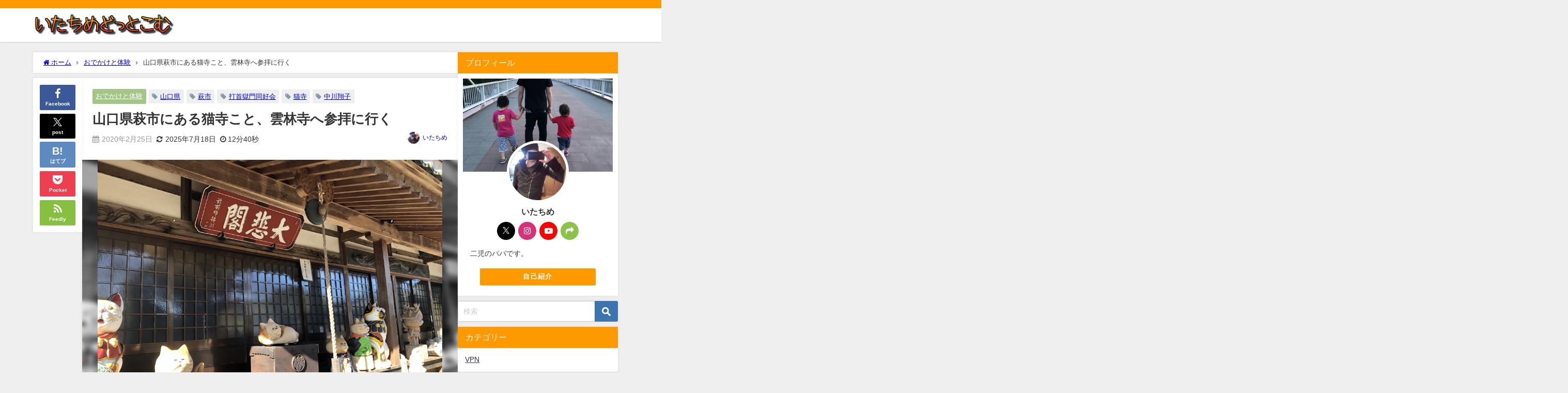

--- FILE ---
content_type: text/html; charset=UTF-8
request_url: https://itachime.com/unrinji-a-famous-cat-temple-in-hagi-city/
body_size: 19339
content:
<!DOCTYPE html><html lang="ja"><head><meta charset="utf-8"><meta http-equiv="X-UA-Compatible" content="IE=edge"><meta name="viewport" content="width=device-width, initial-scale=1" /><link media="all" href="https://itachime.com/wp-content/cache/autoptimize/css/autoptimize_3a4384b0bb828b8332c8477f552a2be9.css" rel="stylesheet"><title>山口県萩市にある猫寺こと、雲林寺へ参拝に行く | いたちめどっとこむ</title><meta name="description" content=" こんにちは。いたちめです。  山口県萩市へちょこちょこと足を運ぶのですが、今回は猫寺こと 雲林寺（うんりんじ）へ行ってきました。  雲林寺とは 山口県萩市の繁華街から車で40分ほど東へ向かったところ"><meta name="thumbnail" content="https://itachime.com/wp-content/uploads/2020/02/7c981d07a17539261d56d5b090673941-150x150.jpg" /><meta property="og:locale" content="ja_JP" /><meta property="og:title" content="山口県萩市にある猫寺こと、雲林寺へ参拝に行く" /><meta property="og:description" content=" こんにちは。いたちめです。  山口県萩市へちょこちょこと足を運ぶのですが、今回は猫寺こと 雲林寺（うんりんじ）へ行ってきました。  雲林寺とは 山口県萩市の繁華街から車で40分ほど東へ向かったところ" /><meta property="og:type" content="article" /><meta property="og:url" content="https://itachime.com/unrinji-a-famous-cat-temple-in-hagi-city/" /><meta property="og:image" content="https://itachime.com/wp-content/uploads/2020/02/7c981d07a17539261d56d5b090673941.jpg" /><meta property="og:site_name" content="いたちめどっとこむ" /><meta name="twitter:site" content="itachime9_9" /><meta name="twitter:card" content="summary_large_image" /><meta name="twitter:title" content="山口県萩市にある猫寺こと、雲林寺へ参拝に行く" /><meta name="twitter:url" content="https://itachime.com/unrinji-a-famous-cat-temple-in-hagi-city/" /><meta name="twitter:description" content=" こんにちは。いたちめです。  山口県萩市へちょこちょこと足を運ぶのですが、今回は猫寺こと 雲林寺（うんりんじ）へ行ってきました。  雲林寺とは 山口県萩市の繁華街から車で40分ほど東へ向かったところ" /><meta name="twitter:image" content="https://itachime.com/wp-content/uploads/2020/02/7c981d07a17539261d56d5b090673941.jpg" /><link rel="canonical" href="https://itachime.com/unrinji-a-famous-cat-temple-in-hagi-city/"><link rel="shortcut icon" href="https://itachime.com/wp-content/uploads/2023/12/cropped-logo_prof_20231214_092815.png"> <!--[if IE]><link rel="shortcut icon" href=""> <![endif]--><link rel="apple-touch-icon" href="" /><link rel="amphtml" href="https://itachime.com/unrinji-a-famous-cat-temple-in-hagi-city/?amp=1"><meta name='robots' content='max-image-preview' /><link rel='dns-prefetch' href='//cdnjs.cloudflare.com' /><link rel="alternate" type="application/rss+xml" title="いたちめどっとこむ &raquo; フィード" href="https://itachime.com/feed/" /><link rel="alternate" type="application/rss+xml" title="いたちめどっとこむ &raquo; コメントフィード" href="https://itachime.com/comments/feed/" /><link rel="alternate" type="application/rss+xml" title="いたちめどっとこむ &raquo; 山口県萩市にある猫寺こと、雲林寺へ参拝に行く のコメントのフィード" href="https://itachime.com/unrinji-a-famous-cat-temple-in-hagi-city/feed/" /><link rel="alternate" title="oEmbed (JSON)" type="application/json+oembed" href="https://itachime.com/wp-json/oembed/1.0/embed?url=https%3A%2F%2Fitachime.com%2Funrinji-a-famous-cat-temple-in-hagi-city%2F" /><link rel="alternate" title="oEmbed (XML)" type="text/xml+oembed" href="https://itachime.com/wp-json/oembed/1.0/embed?url=https%3A%2F%2Fitachime.com%2Funrinji-a-famous-cat-temple-in-hagi-city%2F&#038;format=xml" />  <script src="//www.googletagmanager.com/gtag/js?id=G-PTRDNSD50S"  data-cfasync="false" data-wpfc-render="false" type="text/javascript" async></script> <script data-cfasync="false" data-wpfc-render="false" type="text/javascript">var mi_version = '9.11.1';
				var mi_track_user = true;
				var mi_no_track_reason = '';
								var MonsterInsightsDefaultLocations = {"page_location":"https:\/\/itachime.com\/unrinji-a-famous-cat-temple-in-hagi-city\/"};
								if ( typeof MonsterInsightsPrivacyGuardFilter === 'function' ) {
					var MonsterInsightsLocations = (typeof MonsterInsightsExcludeQuery === 'object') ? MonsterInsightsPrivacyGuardFilter( MonsterInsightsExcludeQuery ) : MonsterInsightsPrivacyGuardFilter( MonsterInsightsDefaultLocations );
				} else {
					var MonsterInsightsLocations = (typeof MonsterInsightsExcludeQuery === 'object') ? MonsterInsightsExcludeQuery : MonsterInsightsDefaultLocations;
				}

								var disableStrs = [
										'ga-disable-G-PTRDNSD50S',
									];

				/* Function to detect opted out users */
				function __gtagTrackerIsOptedOut() {
					for (var index = 0; index < disableStrs.length; index++) {
						if (document.cookie.indexOf(disableStrs[index] + '=true') > -1) {
							return true;
						}
					}

					return false;
				}

				/* Disable tracking if the opt-out cookie exists. */
				if (__gtagTrackerIsOptedOut()) {
					for (var index = 0; index < disableStrs.length; index++) {
						window[disableStrs[index]] = true;
					}
				}

				/* Opt-out function */
				function __gtagTrackerOptout() {
					for (var index = 0; index < disableStrs.length; index++) {
						document.cookie = disableStrs[index] + '=true; expires=Thu, 31 Dec 2099 23:59:59 UTC; path=/';
						window[disableStrs[index]] = true;
					}
				}

				if ('undefined' === typeof gaOptout) {
					function gaOptout() {
						__gtagTrackerOptout();
					}
				}
								window.dataLayer = window.dataLayer || [];

				window.MonsterInsightsDualTracker = {
					helpers: {},
					trackers: {},
				};
				if (mi_track_user) {
					function __gtagDataLayer() {
						dataLayer.push(arguments);
					}

					function __gtagTracker(type, name, parameters) {
						if (!parameters) {
							parameters = {};
						}

						if (parameters.send_to) {
							__gtagDataLayer.apply(null, arguments);
							return;
						}

						if (type === 'event') {
														parameters.send_to = monsterinsights_frontend.v4_id;
							var hookName = name;
							if (typeof parameters['event_category'] !== 'undefined') {
								hookName = parameters['event_category'] + ':' + name;
							}

							if (typeof MonsterInsightsDualTracker.trackers[hookName] !== 'undefined') {
								MonsterInsightsDualTracker.trackers[hookName](parameters);
							} else {
								__gtagDataLayer('event', name, parameters);
							}
							
						} else {
							__gtagDataLayer.apply(null, arguments);
						}
					}

					__gtagTracker('js', new Date());
					__gtagTracker('set', {
						'developer_id.dZGIzZG': true,
											});
					if ( MonsterInsightsLocations.page_location ) {
						__gtagTracker('set', MonsterInsightsLocations);
					}
										__gtagTracker('config', 'G-PTRDNSD50S', {"forceSSL":"true","link_attribution":"true"} );
										window.gtag = __gtagTracker;										(function () {
						/* https://developers.google.com/analytics/devguides/collection/analyticsjs/ */
						/* ga and __gaTracker compatibility shim. */
						var noopfn = function () {
							return null;
						};
						var newtracker = function () {
							return new Tracker();
						};
						var Tracker = function () {
							return null;
						};
						var p = Tracker.prototype;
						p.get = noopfn;
						p.set = noopfn;
						p.send = function () {
							var args = Array.prototype.slice.call(arguments);
							args.unshift('send');
							__gaTracker.apply(null, args);
						};
						var __gaTracker = function () {
							var len = arguments.length;
							if (len === 0) {
								return;
							}
							var f = arguments[len - 1];
							if (typeof f !== 'object' || f === null || typeof f.hitCallback !== 'function') {
								if ('send' === arguments[0]) {
									var hitConverted, hitObject = false, action;
									if ('event' === arguments[1]) {
										if ('undefined' !== typeof arguments[3]) {
											hitObject = {
												'eventAction': arguments[3],
												'eventCategory': arguments[2],
												'eventLabel': arguments[4],
												'value': arguments[5] ? arguments[5] : 1,
											}
										}
									}
									if ('pageview' === arguments[1]) {
										if ('undefined' !== typeof arguments[2]) {
											hitObject = {
												'eventAction': 'page_view',
												'page_path': arguments[2],
											}
										}
									}
									if (typeof arguments[2] === 'object') {
										hitObject = arguments[2];
									}
									if (typeof arguments[5] === 'object') {
										Object.assign(hitObject, arguments[5]);
									}
									if ('undefined' !== typeof arguments[1].hitType) {
										hitObject = arguments[1];
										if ('pageview' === hitObject.hitType) {
											hitObject.eventAction = 'page_view';
										}
									}
									if (hitObject) {
										action = 'timing' === arguments[1].hitType ? 'timing_complete' : hitObject.eventAction;
										hitConverted = mapArgs(hitObject);
										__gtagTracker('event', action, hitConverted);
									}
								}
								return;
							}

							function mapArgs(args) {
								var arg, hit = {};
								var gaMap = {
									'eventCategory': 'event_category',
									'eventAction': 'event_action',
									'eventLabel': 'event_label',
									'eventValue': 'event_value',
									'nonInteraction': 'non_interaction',
									'timingCategory': 'event_category',
									'timingVar': 'name',
									'timingValue': 'value',
									'timingLabel': 'event_label',
									'page': 'page_path',
									'location': 'page_location',
									'title': 'page_title',
									'referrer' : 'page_referrer',
								};
								for (arg in args) {
																		if (!(!args.hasOwnProperty(arg) || !gaMap.hasOwnProperty(arg))) {
										hit[gaMap[arg]] = args[arg];
									} else {
										hit[arg] = args[arg];
									}
								}
								return hit;
							}

							try {
								f.hitCallback();
							} catch (ex) {
							}
						};
						__gaTracker.create = newtracker;
						__gaTracker.getByName = newtracker;
						__gaTracker.getAll = function () {
							return [];
						};
						__gaTracker.remove = noopfn;
						__gaTracker.loaded = true;
						window['__gaTracker'] = __gaTracker;
					})();
									} else {
										console.log("");
					(function () {
						function __gtagTracker() {
							return null;
						}

						window['__gtagTracker'] = __gtagTracker;
						window['gtag'] = __gtagTracker;
					})();
									}</script>  <script data-cfasync="false" data-wpfc-render="false" type="text/javascript" id='monsterinsights-frontend-script-js-extra'>var monsterinsights_frontend = {"js_events_tracking":"true","download_extensions":"doc,pdf,ppt,zip,xls,docx,pptx,xlsx","inbound_paths":"[{\"path\":\"\\\/go\\\/\",\"label\":\"affiliate\"},{\"path\":\"\\\/recommend\\\/\",\"label\":\"affiliate\"}]","home_url":"https:\/\/itachime.com","hash_tracking":"false","v4_id":"G-PTRDNSD50S"};</script> <script type="text/javascript"src="https://itachime.com/wp-includes/js/jquery/jquery.min.js?ver=3.7.1&amp;theme=6.1.21" id="jquery-core-js"></script> <link rel="https://api.w.org/" href="https://itachime.com/wp-json/" /><link rel="alternate" title="JSON" type="application/json" href="https://itachime.com/wp-json/wp/v2/posts/4245" /><link rel="EditURI" type="application/rsd+xml" title="RSD" href="https://itachime.com/xmlrpc.php?rsd" /><meta name="generator" content="WordPress 6.9" /><link rel='shortlink' href='https://itachime.com/?p=4245' />  <script id="pchpp_vars">window.pchppVars = {};window.pchppVars.ajaxUrl = "https://itachime.com/wp-admin/admin-ajax.php";window.pchppVars.ajaxNonce = "bf27c9dd06";</script> <script type="text/javascript" language="javascript">var vc_pid = "887395626";</script>  <script>(function(i,s,o,g,r,a,m){i['GoogleAnalyticsObject']=r;i[r]=i[r]||function(){(i[r].q=i[r].q||[]).push(arguments)},i[r].l=1*new Date();a=s.createElement(o),m=s.getElementsByTagName(o)[0];a.async=1;a.src=g;m.parentNode.insertBefore(a,m)})(window,document,'script','//www.google-analytics.com/analytics.js','ga');ga('create',"UA-85185978-1",'auto');ga('send','pageview');</script> <script type="application/ld+json" class="json-ld">[
    {
        "@context": "https://schema.org",
        "@type": "BlogPosting",
        "mainEntityOfPage": {
            "@type": "WebPage",
            "@id": "https://itachime.com/unrinji-a-famous-cat-temple-in-hagi-city/"
        },
        "headline": "山口県萩市にある猫寺こと、雲林寺へ参拝に行く",
        "image": [
            "https://itachime.com/wp-content/uploads/2020/02/7c981d07a17539261d56d5b090673941.jpg",
            "https://itachime.com/wp-content/uploads/2020/02/7c981d07a17539261d56d5b090673941-300x225.jpg",
            "https://itachime.com/wp-content/uploads/2020/02/7c981d07a17539261d56d5b090673941-150x150.jpg"
        ],
        "description": " こんにちは。いたちめです。  山口県萩市へちょこちょこと足を運ぶのですが、今回は猫寺こと 雲林寺（うんりんじ）へ行ってきました。  雲林寺とは 山口県萩市の繁華街から車で40分ほど東へ向かったところ",
        "datePublished": "2020-02-25T23:44:58+09:00",
        "dateModified": "2025-07-18T00:21:32+09:00",
        "articleSection": [
            "おでかけと体験"
        ],
        "author": {
            "@type": "Person",
            "name": "いたちめ",
            "url": "https://itachime.com/author/im-dad/"
        },
        "publisher": {
            "@context": "http://schema.org",
            "@type": "Organization",
            "name": "いたちめどっとこむ",
            "description": "",
            "logo": {
                "@type": "ImageObject",
                "url": "https://itachime.com/wp-content/uploads/2024/01/cooltext291500013849084.png"
            }
        }
    }
]</script> <link rel="icon" href="https://itachime.com/wp-content/uploads/2023/12/cropped-logo_prof_20231214_092815-32x32.png" sizes="32x32" /><link rel="icon" href="https://itachime.com/wp-content/uploads/2023/12/cropped-logo_prof_20231214_092815-192x192.png" sizes="192x192" /><link rel="apple-touch-icon" href="https://itachime.com/wp-content/uploads/2023/12/cropped-logo_prof_20231214_092815-180x180.png" /><meta name="msapplication-TileImage" content="https://itachime.com/wp-content/uploads/2023/12/cropped-logo_prof_20231214_092815-270x270.png" /> <script src="https://www.youtube.com/iframe_api"></script> <link rel='stylesheet'  href='https://maxcdn.bootstrapcdn.com/font-awesome/4.7.0/css/font-awesome.min.css'  media='all'><link rel='stylesheet'  href='https://cdnjs.cloudflare.com/ajax/libs/lity/2.3.1/lity.min.css'  media='all'></head><body itemscope="itemscope" itemtype="http://schema.org/WebPage" class="wp-singular post-template-default single single-post postid-4245 single-format-standard wp-embed-responsive wp-theme-diver wp-child-theme-diver_child  l-sidebar-right"><div id="container"><div id="header" class="clearfix"><header class="header-wrap" role="banner" itemscope="itemscope" itemtype="http://schema.org/WPHeader"><div class="header_small_menu clearfix"><div class="header_small_content"><div id="description"></div><nav class="header_small_menu_right" role="navigation" itemscope="itemscope" itemtype="http://scheme.org/SiteNavigationElement"></nav></div></div><div class="header-logo clearfix"><div id="logo"> <a href="https://itachime.com/"> <img src="https://itachime.com/wp-content/uploads/2024/01/cooltext291500013849084.png" alt="いたちめどっとこむ" width="593" height="105"> </a></div><nav id="nav" role="navigation" itemscope="itemscope" itemtype="http://scheme.org/SiteNavigationElement"></nav></div></header><nav id="scrollnav" role="navigation" itemscope="itemscope" itemtype="http://scheme.org/SiteNavigationElement"></nav><div id="nav_fixed"><div class="header-logo clearfix"><div class="logo clearfix"> <a href="https://itachime.com/"> <img src="https://itachime.com/wp-content/uploads/2024/01/cooltext291500013849084.png" alt="いたちめどっとこむ" width="593" height="105"> </a></div><nav id="nav" role="navigation" itemscope="itemscope" itemtype="http://scheme.org/SiteNavigationElement"></nav></div></div></div><div class="d_sp"></div><div id="main-wrap"><div class="l-main-container"><main id="single-main"  style="margin-right:-330px;padding-right:330px;" role="main"><div id="breadcrumb"><ul itemscope itemtype="http://schema.org/BreadcrumbList"><li itemprop="itemListElement" itemscope itemtype="http://schema.org/ListItem"><a href="https://itachime.com/" itemprop="item"><span itemprop="name"><i class="fa fa-home" aria-hidden="true"></i> ホーム</span></a><meta itemprop="position" content="1" /></li><li itemprop="itemListElement" itemscope itemtype="http://schema.org/ListItem"><a href="https://itachime.com/category/travel-and-experience/" itemprop="item"><span itemprop="name">おでかけと体験</span></a><meta itemprop="position" content="2" /></li><li itemprop="itemListElement" itemscope itemtype="http://schema.org/ListItem"><span itemprop="name">山口県萩市にある猫寺こと、雲林寺へ参拝に行く</span><meta itemprop="position" content="3" /></li></ul></div><div id="content_area" class="fadeIn animated"><div class="content_area_side"><div id="share_plz" class="sns"> <a class='facebook' href='http://www.facebook.com/share.php?u=https://itachime.com/?p=4245&title=山口県萩市にある猫寺こと、雲林寺へ参拝に行く'><i class="fa fa-facebook"></i><span class='sns_name'>Facebook</span></a><a class='twitter' href='https://x.com/share?url=https://itachime.com/?p=4245&text=山口県萩市にある猫寺こと、雲林寺へ参拝に行く&tw_p=tweetbutton'><svg width="1200" height="1227" viewBox="0 0 1200 1227" fill="currentColor" xmlns="http://www.w3.org/2000/svg"> <path d="M714.163 519.284L1160.89 0H1055.03L667.137 450.887L357.328 0H0L468.492 681.821L0 1226.37H105.866L515.491 750.218L842.672 1226.37H1200L714.137 519.284H714.163ZM569.165 687.828L521.697 619.934L144.011 79.6944H306.615L611.412 515.685L658.88 583.579L1055.08 1150.3H892.476L569.165 687.854V687.828Z"/> </svg><span class='sns_name'>post</span></a><a class='hatebu' href='https://b.hatena.ne.jp/add?mode=confirm&url=https://itachime.com/?p=4245&title=山口県萩市にある猫寺こと、雲林寺へ参拝に行く'><span class='sns_name'>はてブ</span></a><a class='pocket' href='https://getpocket.com/edit?url=https://itachime.com/?p=4245&title=山口県萩市にある猫寺こと、雲林寺へ参拝に行く'><i class="fa fa-get-pocket" aria-hidden="true"></i><span class='sns_name'>Pocket</span></a><a class='feedly' href='https://feedly.com/i/subscription/feed%2Fhttps://itachime.com/?p=4245%2Ffeed'><i class="fa fa-rss" aria-hidden="true"></i><span class='sns_name'>Feedly</span></a></div></div><article id="post-4245" class="post-4245 post type-post status-publish format-standard has-post-thumbnail hentry category-travel-and-experience tag-660 tag-657 tag-661 tag-659 tag-658"><header><div class="post-meta clearfix"><div class="cat-tag"><div class="single-post-category" style="background:#a3c585"><a href="https://itachime.com/category/travel-and-experience/" rel="category tag">おでかけと体験</a></div><div class="tag"><a href="https://itachime.com/tag/%e5%b1%b1%e5%8f%a3%e7%9c%8c/" rel="tag">山口県</a></div><div class="tag"><a href="https://itachime.com/tag/%e8%90%a9%e5%b8%82/" rel="tag">萩市</a></div><div class="tag"><a href="https://itachime.com/tag/%e6%89%93%e9%a6%96%e7%8d%84%e9%96%80%e5%90%8c%e5%a5%bd%e4%bc%9a/" rel="tag">打首獄門同好会</a></div><div class="tag"><a href="https://itachime.com/tag/%e7%8c%ab%e5%af%ba/" rel="tag">猫寺</a></div><div class="tag"><a href="https://itachime.com/tag/%e4%b8%ad%e5%b7%9d%e7%bf%94%e5%ad%90/" rel="tag">中川翔子</a></div></div><h1 class="single-post-title entry-title">山口県萩市にある猫寺こと、雲林寺へ参拝に行く</h1><div class="post-meta-bottom"> <time class="single-post-date published updated" datetime="2020-02-25"><i class="fa fa-calendar" aria-hidden="true"></i>2020年2月25日</time> <time class="single-post-date modified" datetime="2025-07-18"><i class="fa fa-refresh" aria-hidden="true"></i>2025年7月18日</time> <span class="post_reading_time"> 12分40秒 </span></div><ul class="post-author vcard author"><li class="post-author-thum"><img alt='' src='https://secure.gravatar.com/avatar/3ee04b580a2866381bac1b496826c49aa9bdb0ff005715dbc7715a5eb4d4adc8?s=25&#038;d=mm&#038;r=g' srcset='https://secure.gravatar.com/avatar/3ee04b580a2866381bac1b496826c49aa9bdb0ff005715dbc7715a5eb4d4adc8?s=50&#038;d=mm&#038;r=g 2x' class='avatar avatar-25 photo' height='25' width='25' decoding='async'/></li><li class="post-author-name fn post-author"><a href="https://itachime.com/author/im-dad/">いたちめ</a></li></ul></div><figure class="single_thumbnail lazyload" data-bg="https://itachime.com/wp-content/uploads/2020/02/7c981d07a17539261d56d5b090673941.jpg"><img src="https://itachime.com/wp-content/uploads/2020/02/7c981d07a17539261d56d5b090673941.jpg" width="4032" height="3024" alt="山口県萩市にある猫寺こと、雲林寺へ参拝に行く"></figure><div class="share-button sns big" > <a class='facebook' href='http://www.facebook.com/share.php?u=https://itachime.com/?p=4245&title=山口県萩市にある猫寺こと、雲林寺へ参拝に行く' target='_blank' rel='noopener noreferrer'><i class="fa fa-facebook"></i><span class='sns_name'>Facebook</span></a><a class='twitter' href='https://x.com/share?url=https://itachime.com/?p=4245&text=山口県萩市にある猫寺こと、雲林寺へ参拝に行く&tw_p=tweetbutton' target='_blank' rel='noopener noreferrer'><svg width="1200" height="1227" viewBox="0 0 1200 1227" fill="currentColor" xmlns="http://www.w3.org/2000/svg"> <path d="M714.163 519.284L1160.89 0H1055.03L667.137 450.887L357.328 0H0L468.492 681.821L0 1226.37H105.866L515.491 750.218L842.672 1226.37H1200L714.137 519.284H714.163ZM569.165 687.828L521.697 619.934L144.011 79.6944H306.615L611.412 515.685L658.88 583.579L1055.08 1150.3H892.476L569.165 687.854V687.828Z"/> </svg><span class='sns_name'>post</span></a><a class='hatebu' href='https://b.hatena.ne.jp/add?mode=confirm&url=https://itachime.com/?p=4245&title=山口県萩市にある猫寺こと、雲林寺へ参拝に行く' target='_blank' rel='noopener noreferrer'><span class='sns_name'>はてブ</span></a><a class='line' href='https://line.me/R/msg/text/?山口県萩市にある猫寺こと、雲林寺へ参拝に行く%0Ahttps://itachime.com/?p=4245' target='_blank' rel='noopener noreferrer'><span class="text">LINE</span></a><a class='pocket' href='https://getpocket.com/edit?url=https://itachime.com/?p=4245&title=山口県萩市にある猫寺こと、雲林寺へ参拝に行く' target='_blank' rel='noopener noreferrer'><i class="fa fa-get-pocket" aria-hidden="true"></i><span class='sns_name'>Pocket</span></a><a class='feedly' href='https://feedly.com/i/subscription/feed%2Fhttps://itachime.com/?p=4245%2Ffeed' target='_blank' rel='noopener noreferrer'><i class="fa fa-rss" aria-hidden="true"></i><span class='sns_name'>Feedly</span></a></div></header><section class="single-post-main"><div class="content"><p>&nbsp;</p><p>こんにちは。いたちめです。</p><p>&nbsp;</p><p>山口県萩市へちょこちょこと足を運ぶのですが、今回は猫寺こと</p><p>雲林寺（うんりんじ）へ行ってきました。</p><p>&nbsp;</p><div id="toc_container" class="no_bullets"><p class="toc_title">目次</p><ul class="toc_list"><li><a href="#i"><span class="toc_number toc_depth_1">1</span> 雲林寺とは</a></li><li><a href="#i-2"><span class="toc_number toc_depth_1">2</span> 駐車場には地蔵が散見されます</a></li><li><a href="#i-3"><span class="toc_number toc_depth_1">3</span> 本堂前から猫だらけ</a></li><li><a href="#i-4"><span class="toc_number toc_depth_1">4</span> 本堂に入ると猫だらけ</a></li><li><a href="#i-5"><span class="toc_number toc_depth_1">5</span> 絵馬も猫の形で、自分で描く！</a></li><li><a href="#i-6"><span class="toc_number toc_depth_1">6</span> 中川翔子さんのサインを発見</a></li><li><a href="#i-7"><span class="toc_number toc_depth_1">7</span> 大切な方に贈りましょう</a></li><li><a href="#i-8"><span class="toc_number toc_depth_1">8</span> まとめ</a></li></ul></div><h2><span id="i">雲林寺とは</span></h2><p>山口県萩市の繁華街から車で40分ほど東へ向かったところにあります。</p><p>雲林寺の近辺には宿泊施設らしいものが見当たらなかったので</p><p>宿泊するのであれば、萩市がおススメですね。</p><p>萩は「城下町」というイメージが強いので、普通のホテルももちろん</p><p>いいのですが、武家屋敷っぽい方が雰囲気がでます。</p> [kattene]
{<br /> "image": "https://www.nta.co.jp/gallery/images/7537-102/0021976_l.jpg",<br /> "title": "萩城三の丸　北門屋敷",<br /> "description": "758-0057　山口県萩市堀内２１０－１２",<br /> "sites": [<br /> {<br /> "color": "orange",<br /> "url": "http://www.nta.co.jp/nta_yado/hotel/7537-102/info?Page=1&amp;SortOrder=Popular&amp;Pax=2&amp;pax_adm=0&amp;pax_adf=0&amp;pax_ca=0&amp;pax_cb=0&amp;pax_if=0&amp;Days=20200819&amp;Month=202008&amp;StayNights=1&amp;NumberOfRooms=1&amp;Direction=08&amp;Pref=35&amp;Area=293&amp;StockOnly=1&amp;ShowSD=0&amp;sysDtYMD=20200818",<br /> "label": "日本旅行",<br /> "main": "true"<br /> },<br /> {<br /> "color": "red",<br /> "url": "https://a.r10.to/hzmwWC",<br /> "label": "楽天トラベル"<br /> },<br /> {<br /> "color": "pink",<br /> "url": "https://www.jalan.net/yad338740/?contHideFlg=1&amp;ccnt=2219-X-3-37&amp;stayDay=19&amp;processId=&amp;maxPrice=999999&amp;dateUndecided=1&amp;rootCd=7701&amp;stayMonth=08&amp;screenId=UWW2011&amp;ntaLinkFlg=1&amp;jalLinkFlg=1&amp;callbackHistFlg=1&amp;anaLinkFlg=1&amp;stayYear=2020&amp;encodedKeyword=%94%8B%8F%E9%8E%4F%82%CC%8A%DB%81%40%96%6B%96%E5%89%AE%95%7E&amp;showSpFooterFlg=0&amp;sumPntRate=2&amp;keyword=?????????????????&amp;kekakuStatus=0&amp;loginChk=&amp;pointIconDisplayFlg=1&amp;hitOverFlg=0&amp;dayNum=1&amp;pageListNumYadFw=1_1_1&amp;taxType=1&amp;minPrice=0",<br /> "label": "じゃらん"<br /> }<br /> ]
}<br /> [/kattene]<p>&nbsp;</p><p>ナビで行くときは電話番号で検索すると一発で行けます。</p><p>ただ、萩津和野線から一本入った生活道路から駐車場にむかうため</p><p>安全運転と思いやりをもっていきましょう。</p><p><iframe width="600" height="450" style="border: 0;" src="https://www.google.com/maps/embed?pb=!4v1582638274508!6m8!1m7!1sBd6xFj2C3Ko-EbQO7Ilk1A!2m2!1d34.44271513467267!2d131.5876402190551!3f71.57702299610021!4f-0.21377270743722931!5f0.7820865974627469" frameborder="0" allowfullscreen="allowfullscreen"></iframe></p><h2><span id="i-2">駐車場には地蔵が散見されます</span></h2><p><img fetchpriority="high" decoding="async" src="https://itachime.com/wp-content/uploads/2020/02/2020-02-23-22-37-44-e1582638930809-1024x570.jpg" alt="" width="850" height="473" class="alignnone wp-image-4248 size-large" srcset="https://itachime.com/wp-content/uploads/2020/02/2020-02-23-22-37-44-e1582638930809-1024x570.jpg 1024w, https://itachime.com/wp-content/uploads/2020/02/2020-02-23-22-37-44-e1582638930809-300x167.jpg 300w, https://itachime.com/wp-content/uploads/2020/02/2020-02-23-22-37-44-e1582638930809-768x427.jpg 768w, https://itachime.com/wp-content/uploads/2020/02/2020-02-23-22-37-44-e1582638930809.jpg 1466w" sizes="(max-width: 850px) 100vw, 850px" /></p><p>駐車場から本堂に向かうのですが、地蔵がたくさんあります。</p><p>&nbsp;</p><p>ところで、昔の記憶なのですが</p><p>電撃文庫の佐藤ケイ著の「天国に涙はいらない」というラノベがありまして</p><p>この中で「閻魔大王」がでてくるのですが、閻魔大王＝地蔵菩薩といった設定があり</p><p>賽の河原送りにされた子供が石を積むのを、鬼が邪魔します。</p><p>しかし。その鬼を指揮しているのが閻魔大王。</p><p>そして賽の河原に救い手として現れる地蔵菩薩。</p><p>これが同一と知ったとき「サイコ野郎じゃんか！」と思いました。</p><p>なので、僕は地蔵にあまりいい印象はありません。</p><p>&nbsp;</p><h2><span id="i-3">本堂前から猫だらけ</span></h2><p><img loading="lazy" decoding="async" data-src="https://itachime.com/wp-content/uploads/2020/02/7c981d07a17539261d56d5b090673941-1024x768.jpg" alt="" width="850" height="638" class="alignnone size-large wp-image-4249 lazyload" data-srcset="https://itachime.com/wp-content/uploads/2020/02/7c981d07a17539261d56d5b090673941-1024x768.jpg 1024w, https://itachime.com/wp-content/uploads/2020/02/7c981d07a17539261d56d5b090673941-300x225.jpg 300w, https://itachime.com/wp-content/uploads/2020/02/7c981d07a17539261d56d5b090673941-768x576.jpg 768w" data-sizes="auto, (max-width: 850px) 100vw, 850px" /></p><p>猫のキャラクターをほとんど知らないので、色々いるなぁって感じですが</p><p>知ってるやつがいたのでパシャリ。</p><p><img loading="lazy" decoding="async" data-src="https://itachime.com/wp-content/uploads/2020/02/4d4e2a2fad11c8854a9840521ddb3ea2-e1582639698566-1024x499.jpg" alt="" width="850" height="414" class="alignnone wp-image-4250 size-large lazyload" data-srcset="https://itachime.com/wp-content/uploads/2020/02/4d4e2a2fad11c8854a9840521ddb3ea2-e1582639698566-1024x499.jpg 1024w, https://itachime.com/wp-content/uploads/2020/02/4d4e2a2fad11c8854a9840521ddb3ea2-e1582639698566-300x146.jpg 300w, https://itachime.com/wp-content/uploads/2020/02/4d4e2a2fad11c8854a9840521ddb3ea2-e1582639698566-768x374.jpg 768w" data-sizes="auto, (max-width: 850px) 100vw, 850px" /></p><p>そうジバニャン。</p><p>妖怪ウォッチがレベルファイブから発表されたのが2014年。</p><p>現時点で6年前。</p><p>&nbsp;</p><p>ジバニャンの正面にはポストとかがありますね。</p><p><img loading="lazy" decoding="async" data-src="https://itachime.com/wp-content/uploads/2020/02/7a4425777c090099c6b8a26bf078c02e-e1582639804420-1024x558.jpg" alt="" width="850" height="463" class="alignnone size-large wp-image-4251 lazyload" data-srcset="https://itachime.com/wp-content/uploads/2020/02/7a4425777c090099c6b8a26bf078c02e-e1582639804420-1024x558.jpg 1024w, https://itachime.com/wp-content/uploads/2020/02/7a4425777c090099c6b8a26bf078c02e-e1582639804420-300x163.jpg 300w, https://itachime.com/wp-content/uploads/2020/02/7a4425777c090099c6b8a26bf078c02e-e1582639804420-768x418.jpg 768w" data-sizes="auto, (max-width: 850px) 100vw, 850px" /></p><h2><span id="i-4">本堂に入ると猫だらけ</span></h2><p><img loading="lazy" decoding="async" data-src="https://itachime.com/wp-content/uploads/2020/02/dc33f3ae78b969d3da3b51e5e5fed015-e1582639966694-1024x507.jpg" alt="" width="850" height="421" class="alignnone size-large wp-image-4252 lazyload" data-srcset="https://itachime.com/wp-content/uploads/2020/02/dc33f3ae78b969d3da3b51e5e5fed015-e1582639966694-1024x507.jpg 1024w, https://itachime.com/wp-content/uploads/2020/02/dc33f3ae78b969d3da3b51e5e5fed015-e1582639966694-300x148.jpg 300w, https://itachime.com/wp-content/uploads/2020/02/dc33f3ae78b969d3da3b51e5e5fed015-e1582639966694-768x380.jpg 768w" data-sizes="auto, (max-width: 850px) 100vw, 850px" /></p><p>これはぜひ、猫好きの方は訪問して実際に見てほしいと思います。</p><p>フィギュア、漫画、パズルと猫だらけです。</p><p>&nbsp;</p><h2><span id="i-5">絵馬も猫の形で、自分で描く！</span></h2><p><img loading="lazy" decoding="async" data-src="https://itachime.com/wp-content/uploads/2020/02/9ba457cb1173e1754e06bd11dfd9835d-e1582640072595-1024x593.jpg" alt="" width="850" height="492" class="alignnone size-large wp-image-4253 lazyload" data-srcset="https://itachime.com/wp-content/uploads/2020/02/9ba457cb1173e1754e06bd11dfd9835d-e1582640072595-1024x593.jpg 1024w, https://itachime.com/wp-content/uploads/2020/02/9ba457cb1173e1754e06bd11dfd9835d-e1582640072595-300x174.jpg 300w, https://itachime.com/wp-content/uploads/2020/02/9ba457cb1173e1754e06bd11dfd9835d-e1582640072595-768x445.jpg 768w, https://itachime.com/wp-content/uploads/2020/02/9ba457cb1173e1754e06bd11dfd9835d-e1582640072595.jpg 1097w" data-sizes="auto, (max-width: 850px) 100vw, 850px" /></p><p>絵馬も猫なのですが、顔は奉納する方が描くタイプです。</p><p>絵馬を見ていると、亡くなった愛猫に会いたい、あの世で幸せになってねと悼む声が多い。</p><p>愛猫家たちの供養のお寺にもなっているようです。</p><p><a href="//af.moshimo.com/af/c/click?a_id=1820899&amp;p_id=2216&amp;pc_id=4706&amp;pl_id=31509&amp;guid=ON" rel="nofollow"><img loading="lazy" decoding="async" data-src="//image.moshimo.com/af-img/1126/000000031509.png" width="728" height="90" style="border: none;" class="lazyload" /></a><img loading="lazy" decoding="async" data-src="//i.moshimo.com/af/i/impression?a_id=1820899&amp;p_id=2216&amp;pc_id=4706&amp;pl_id=31509" width="1" height="1" style="border: none;" class="lazyload" /></p><h2><span id="i-6">中川翔子さんのサインを発見</span></h2><p><img loading="lazy" decoding="async" data-src="https://itachime.com/wp-content/uploads/2020/02/9fb529105a37e932de176955cc2120f0-e1582640463953-1024x614.jpg" alt="" width="850" height="510" class="alignnone wp-image-4254 size-large lazyload" data-srcset="https://itachime.com/wp-content/uploads/2020/02/9fb529105a37e932de176955cc2120f0-e1582640463953-1024x614.jpg 1024w, https://itachime.com/wp-content/uploads/2020/02/9fb529105a37e932de176955cc2120f0-e1582640463953-300x180.jpg 300w, https://itachime.com/wp-content/uploads/2020/02/9fb529105a37e932de176955cc2120f0-e1582640463953-768x461.jpg 768w" data-sizes="auto, (max-width: 850px) 100vw, 850px" /><br /> 妻が好きな中川翔子さんも2018年2月14日に来られていたようです。</p><p>MMTSこと、マミタス。</p><p>マミタスと中川翔子さんの画像は、色々言われていた記憶がありますが</p><p>本当に猫が好きなんだなって思いますね。</p><p>とりあえず、中川翔子さんの「死ぬんじゃねーぞ！」は読んでおきましょう。</p> [kattene]
{<br /> "image": "https://images-fe.ssl-images-amazon.com/images/I/51STnO4ORjL._SL160_.jpg",<br /> "title": "「死ぬんじゃねーぞ!!」 いじめられている君はゼッタイ悪くない",<br /> "description": "中川 翔子  (著)",<br /> "sites": [<br /> {<br /> "color": "orange",<br /> "url": "https://af.moshimo.com/af/c/click?a_id=1003915&p_id=170&pc_id=185&pl_id=4062&url=https%3A%2F%2Fwww.amazon.co.jp%2Fdp%2F4163910727",<br /> "label": "Amazon",<br /> "main": "true"<br /> },<br /> {<br /> "color": "blue",<br /> "url": "https://af.moshimo.com/af/c/click?a_id=1003915&p_id=170&pc_id=185&pl_id=4062&url=https%3A%2F%2Fwww.amazon.co.jp%2Fdp%2FB07VQ9952S",<br /> "label": "Kindle"<br /> },<br /> {<br /> "color": "red",<br /> "url": "https://a.r10.to/hVUoce",<br /> "label": "楽天"<br /> },<br /> {<br /> "color": "green",<br /> "url": "https://hb.afl.rakuten.co.jp/hsc/1cb6f2cc.91fc4258.1cb6f2cd.f91b7d25/?link_type=hybrid_url&ut=eyJwYWdlIjoic2hvcCIsInR5cGUiOiJoeWJyaWRfdXJsIiwiY29sIjowLCJjYXQiOiIxIiwiYmFuIjoiMTUyMTI0NSJ9",<br /> "label": "楽天Kobo"<br /> },<br /> {<br /> "color": "pink",<br /> "url": "https://paypaymall.yahoo.co.jp/store/boox/item/bk-4163910727/?sc_i=shp_pc_search_itemlist_shsrg_title",<br /> "label": "Yahoo!"<br /> }<br /> ]
}<br /> [/kattene]<h2><span id="i-7">大切な方に贈りましょう</span></h2><div><img loading="lazy" decoding="async" data-src="https://itachime.com/wp-content/uploads/2020/02/fd48a0a740ba6ca77640e137d98363a7-1024x768.jpg" alt="" width="850" height="638" class="alignnone size-large wp-image-4255 lazyload" data-srcset="https://itachime.com/wp-content/uploads/2020/02/fd48a0a740ba6ca77640e137d98363a7-1024x768.jpg 1024w, https://itachime.com/wp-content/uploads/2020/02/fd48a0a740ba6ca77640e137d98363a7-300x225.jpg 300w, https://itachime.com/wp-content/uploads/2020/02/fd48a0a740ba6ca77640e137d98363a7-768x576.jpg 768w" data-sizes="auto, (max-width: 850px) 100vw, 850px" /></div><div>神社仏閣に教会とごった煮な僕がチョイスしたのは</div><p>猫づくしなお守り。</p><p>&nbsp;</p><p>このほかにもお勧めなのは手ぬぐい。</p><p>般若心経を住職がイラストに起こしたものらしいです。</p><p>お守りを見たり選んだりするのも楽しいですよね。</p><p>僕ですか？僕は金運を選びました。</p><p><img loading="lazy" decoding="async" data-src="https://itachime.com/wp-content/uploads/2020/02/492aa61d44040f4cea558498a6e57fcd-e1582642078801-1024x472.jpg" alt="" width="850" height="392" class="alignnone wp-image-4256 size-large lazyload" data-srcset="https://itachime.com/wp-content/uploads/2020/02/492aa61d44040f4cea558498a6e57fcd-e1582642078801-1024x472.jpg 1024w, https://itachime.com/wp-content/uploads/2020/02/492aa61d44040f4cea558498a6e57fcd-e1582642078801-300x138.jpg 300w, https://itachime.com/wp-content/uploads/2020/02/492aa61d44040f4cea558498a6e57fcd-e1582642078801-768x354.jpg 768w" data-sizes="auto, (max-width: 850px) 100vw, 850px" /></p><p>ちゃんと猫の口が「阿吽」になっているんですよ。</p><p>芸が細かくて素晴らしい。</p> [kattene]
{<br /> "image": "https://images-fe.ssl-images-amazon.com/images/I/6182LkwSJgL._SL160_.jpg",<br /> "title": "るるぶ山口 萩 下関 門司港 津和野 (るるぶ情報版(国内)",<br /> "description": "JTBパブリッシング (著)",<br /> "sites": [<br /> {<br /> "color": "orange",<br /> "url": "https://af.moshimo.com/af/c/click?a_id=1003915&p_id=170&pc_id=185&pl_id=4062&url=https%3A%2F%2Fwww.amazon.co.jp%2Fdp%2F4533137776",<br /> "label": "Amazon",<br /> "main": "true"<br /> },<br /> {<br /> "color": "blue",<br /> "url": "https://af.moshimo.com/af/c/click?a_id=1003915&p_id=170&pc_id=185&pl_id=4062&url=https%3A%2F%2Fwww.amazon.co.jp%2Fdp%2FB0841TMWML",<br /> "label": "Kindle"<br /> },<br /> {<br /> "color": "red",<br /> "url": "https://a.r10.to/hzKvwE",<br /> "label": "楽天"<br /> },<br /> {<br /> "color": "green",<br /> "url": "https://hb.afl.rakuten.co.jp/hsc/1cb6f2cc.91fc4258.1cb6f2cd.f91b7d25/?link_type=hybrid_url&ut=eyJwYWdlIjoic2hvcCIsInR5cGUiOiJoeWJyaWRfdXJsIiwiY29sIjowLCJjYXQiOiIxIiwiYmFuIjoiMTUyMTI0NSJ9",<br /> "label": "楽天Kobo"<br /> },<br /> {<br /> "color": "pink",<br /> "url": "https://paypaymall.yahoo.co.jp/store/boox/item/bk-4533137776/?sc_i=shp_pc_search_itemlist_shsrg_title】",<br /> "label": "Yahoo!"<br /> }<br /> ]
}<br /> [/kattene]<p>&nbsp;</p><h2><span id="i-8">まとめ</span></h2><p>ちょっと不便な場所にありますが、普通のお寺では体験できない経験ができます。</p><p>それは、来られている方皆さんが猫好きという共通点。</p><p>&nbsp;</p><p>そして連絡帳が置いてありましたが、「打首獄門同好会」が好きな人用</p><p>もちろん、僕も書きました。</p><p>会社の方に聞いたのですが、Mステに出たそうですね。</p><p>さぁ。猫の柄が付いたお守りをゲットしにいきましょう。</p><p><a href="//af.moshimo.com/af/c/click?a_id=1820899&amp;p_id=2216&amp;pc_id=4706&amp;pl_id=31501&amp;guid=ON" rel="nofollow"><img loading="lazy" decoding="async" data-src="//image.moshimo.com/af-img/1126/000000031501.png" width="300" height="250" style="border: none;" class="lazyload" /></a><img loading="lazy" decoding="async" data-src="//i.moshimo.com/af/i/impression?a_id=1820899&amp;p_id=2216&amp;pc_id=4706&amp;pl_id=31501" width="1" height="1" style="border: none;" class="lazyload" /></p></div><div class="bottom_ad clearfix"><div class="clearfix diver_widget_adarea hid"><div class="diver_widget_adlabel">スポンサーリンク</div><div class="col2"><div class="diver_ad"> <ins class="adsbygoogle" style="display:block" data-ad-client="ca-pub-8199823870261098" data-ad-slot="3266458873" data-ad-format="rectangle"></ins> <script>(adsbygoogle = window.adsbygoogle || []).push({});</script></div></div><div class="col2"><div class="diver_ad"> <ins class="adsbygoogle" style="display:block" data-ad-client="ca-pub-8199823870261098" data-ad-slot="3266458873" data-ad-format="rectangle"></ins> <script>(adsbygoogle = window.adsbygoogle || []).push({});</script></div></div></div></div><div class="share-button sns big" > <a class='facebook' href='http://www.facebook.com/share.php?u=https://itachime.com/?p=4245&title=山口県萩市にある猫寺こと、雲林寺へ参拝に行く' target='_blank' rel='noopener noreferrer'><i class="fa fa-facebook"></i><span class='sns_name'>Facebook</span></a><a class='twitter' href='https://x.com/share?url=https://itachime.com/?p=4245&text=山口県萩市にある猫寺こと、雲林寺へ参拝に行く&tw_p=tweetbutton' target='_blank' rel='noopener noreferrer'><svg width="1200" height="1227" viewBox="0 0 1200 1227" fill="currentColor" xmlns="http://www.w3.org/2000/svg"> <path d="M714.163 519.284L1160.89 0H1055.03L667.137 450.887L357.328 0H0L468.492 681.821L0 1226.37H105.866L515.491 750.218L842.672 1226.37H1200L714.137 519.284H714.163ZM569.165 687.828L521.697 619.934L144.011 79.6944H306.615L611.412 515.685L658.88 583.579L1055.08 1150.3H892.476L569.165 687.854V687.828Z"/> </svg><span class='sns_name'>post</span></a><a class='hatebu' href='https://b.hatena.ne.jp/add?mode=confirm&url=https://itachime.com/?p=4245&title=山口県萩市にある猫寺こと、雲林寺へ参拝に行く' target='_blank' rel='noopener noreferrer'><span class='sns_name'>はてブ</span></a><a class='line' href='https://line.me/R/msg/text/?山口県萩市にある猫寺こと、雲林寺へ参拝に行く%0Ahttps://itachime.com/?p=4245' target='_blank' rel='noopener noreferrer'><span class="text">LINE</span></a><a class='pocket' href='https://getpocket.com/edit?url=https://itachime.com/?p=4245&title=山口県萩市にある猫寺こと、雲林寺へ参拝に行く' target='_blank' rel='noopener noreferrer'><i class="fa fa-get-pocket" aria-hidden="true"></i><span class='sns_name'>Pocket</span></a><a class='feedly' href='https://feedly.com/i/subscription/feed%2Fhttps://itachime.com/?p=4245%2Ffeed' target='_blank' rel='noopener noreferrer'><i class="fa fa-rss" aria-hidden="true"></i><span class='sns_name'>Feedly</span></a></div><div class="post_footer_author_title">この記事を書いた人</div><div class="post_footer_author clearfix"><div class="post_author_user clearfix vcard author"><div class="post_thum"><img alt='いたちめ' src='https://secure.gravatar.com/avatar/3ee04b580a2866381bac1b496826c49aa9bdb0ff005715dbc7715a5eb4d4adc8?s=100&#038;d=mm&#038;r=g' srcset='https://secure.gravatar.com/avatar/3ee04b580a2866381bac1b496826c49aa9bdb0ff005715dbc7715a5eb4d4adc8?s=200&#038;d=mm&#038;r=g 2x' class='avatar avatar-100 photo' height='100' width='100' loading='lazy' decoding='async'/><ul class="profile_sns"></ul></div><div class="post_author_user_meta"><div class="post-author fn"><a href="https://itachime.com/author/im-dad/">いたちめ</a></div><div class="post-description"></div></div></div><div class="post_footer_author_title_post">最近書いた記事</div><div class="author-post-wrap"><div class="author-post hvr-fade-post"> <a href="https://itachime.com/knox-pearce-narrow-size/" title="KNOXのPEARCE（ピアス）ナローサイズを購入した経緯と簡単なレビュー" rel="bookmark"><figure class="author-post-thumb post-box-thumbnail__wrap"> <img src="[data-uri]" width="150" height="150" alt="KNOXのPEARCE（ピアス）ナローサイズを購入した経緯と簡単なレビュー" loading="lazy" data-src="https://itachime.com/wp-content/uploads/2025/12/20251219_153459-150x150.jpg" class="lazyload"><div class="author-post-cat"><span style="background:#6eceda">暮らしの工夫と道具</span></div></figure><div class="author-post-meta"><div class="author-post-title">KNOXのPEARCE（ピアス）ナローサイズを購入した経緯と簡単なレビュー</div></div> </a></div><div class="author-post hvr-fade-post"> <a href="https://itachime.com/seihantai_na_kimi_to_boku/" title="正反対な君と僕（ジャンプコミックス）の感想とレビュー" rel="bookmark"><figure class="author-post-thumb post-box-thumbnail__wrap"> <img src="[data-uri]" width="150" height="150" alt="正反対な君と僕（ジャンプコミックス）の感想とレビュー" loading="lazy" data-src="https://itachime.com/wp-content/uploads/2025/12/20251215_113447-150x150.jpg" class="lazyload"><div class="author-post-cat"><span style="background:#f5a9b8">趣味とカルチャー</span></div></figure><div class="author-post-meta"><div class="author-post-title">正反対な君と僕（ジャンプコミックス）の感想とレビュー</div></div> </a></div><div class="author-post hvr-fade-post"> <a href="https://itachime.com/azur-lanes-owari/" title="尾張（おわり）/アズールレーン" rel="bookmark"><figure class="author-post-thumb post-box-thumbnail__wrap"> <img src="[data-uri]" width="150" height="150" alt="尾張（おわり）/アズールレーン" loading="lazy" data-src="https://itachime.com/wp-content/uploads/2025/12/o1920108015346702980-150x150.webp" class="lazyload"><div class="author-post-cat"><span style="background:#fbcfe8">推しと萌え</span></div></figure><div class="author-post-meta"><div class="author-post-title">尾張（おわり）/アズールレーン</div></div> </a></div><div class="author-post hvr-fade-post"> <a href="https://itachime.com/hatsune-miku-vocaloid-software/" title="YAMAHA VOCALOIDの初音ミクに18年ほど惹かれてる" rel="bookmark"><figure class="author-post-thumb post-box-thumbnail__wrap"> <img src="[data-uri]" width="150" height="150" alt="YAMAHA VOCALOIDの初音ミクに18年ほど惹かれてる" loading="lazy" data-src="https://itachime.com/wp-content/uploads/2025/11/miku-150x150.jpg" class="lazyload"><div class="author-post-cat"><span style="background:#fbcfe8">推しと萌え</span></div></figure><div class="author-post-meta"><div class="author-post-title">YAMAHA VOCALOIDの初音ミクに18年ほど惹かれてる</div></div> </a></div></div></div></section><footer class="article_footer"><div class="single_title">関連キーワード</div><div class="tag_area"><div class="tag"><a href="https://itachime.com/tag/%e4%b8%ad%e5%b7%9d%e7%bf%94%e5%ad%90/" rel="tag">中川翔子</a></div><div class="tag"><a href="https://itachime.com/tag/%e5%b1%b1%e5%8f%a3%e7%9c%8c/" rel="tag">山口県</a></div><div class="tag"><a href="https://itachime.com/tag/%e6%89%93%e9%a6%96%e7%8d%84%e9%96%80%e5%90%8c%e5%a5%bd%e4%bc%9a/" rel="tag">打首獄門同好会</a></div><div class="tag"><a href="https://itachime.com/tag/%e7%8c%ab%e5%af%ba/" rel="tag">猫寺</a></div><div class="tag"><a href="https://itachime.com/tag/%e8%90%a9%e5%b8%82/" rel="tag">萩市</a></div></div><div class="single_title"><span class="cat-link"><a href="https://itachime.com/category/travel-and-experience/" rel="category tag">おでかけと体験</a></span>の関連記事</div><ul class="newpost_list"><li class="post_list_wrap clearfix hvr-fade-post"> <a class="clearfix" href="https://itachime.com/visit-sada-shine-shrine-and-tanaka-shrine/" title="島根県、佐太神社と田中神社へ縁切りと縁結びのお参り" rel="bookmark"><figure class="post-box-thumbnail__wrap"> <img src="[data-uri]" width="150" height="150" alt="島根県、佐太神社と田中神社へ縁切りと縁結びのお参り" loading="lazy" data-src="https://itachime.com/wp-content/uploads/2023/08/IMG_8533-150x150.jpg" class="lazyload"></figure><div class="meta"><div class="title">島根県、佐太神社と田中神社へ縁切りと縁結びのお参り</div> <time class="date" datetime="2023-08-16"> 2023年8月16日 </time></div> </a></li><li class="post_list_wrap clearfix hvr-fade-post"> <a class="clearfix" href="https://itachime.com/visit-izumo-taisha-shrine/" title="島根県、出雲大社へ縁結びのためにお参りにいく" rel="bookmark"><figure class="post-box-thumbnail__wrap"> <img src="[data-uri]" width="150" height="150" alt="島根県、出雲大社へ縁結びのためにお参りにいく" loading="lazy" data-src="https://itachime.com/wp-content/uploads/2023/08/IMG_8453-150x150.jpg" class="lazyload"></figure><div class="meta"><div class="title">島根県、出雲大社へ縁結びのためにお参りにいく</div> <time class="date" datetime="2023-08-15"> 2023年8月15日 </time></div> </a></li><li class="post_list_wrap clearfix hvr-fade-post"> <a class="clearfix" href="https://itachime.com/visit-sohachiman-shrine/" title="北九州の壮八幡神社へ初詣に行きました" rel="bookmark"><figure class="post-box-thumbnail__wrap"> <img src="[data-uri]" width="1024" height="768" data-src="http://itachime.com/wp-content/uploads/2021/04/IMG_5960-1024x768.jpg" class="lazyload" loading="lazy"></figure><div class="meta"><div class="title">北九州の壮八幡神社へ初詣に行きました</div> <time class="date" datetime="2021-01-01"> 2021年1月1日 </time></div> </a></li><li class="post_list_wrap clearfix hvr-fade-post"> <a class="clearfix" href="https://itachime.com/go-to-ganso-motoyoshiya-to-eat-steamed-eel/" title="福岡県柳川市のうなぎ屋さん、元祖本吉屋へ行ってきた" rel="bookmark"><figure class="post-box-thumbnail__wrap"> <img src="[data-uri]" width="150" height="150" alt="福岡県柳川市のうなぎ屋さん、元祖本吉屋へ行ってきた" loading="lazy" data-src="https://itachime.com/wp-content/uploads/2021/04/IMG_5343-150x150.jpg" class="lazyload"></figure><div class="meta"><div class="title">福岡県柳川市のうなぎ屋さん、元祖本吉屋へ行ってきた</div> <time class="date" datetime="2020-11-22"> 2020年11月22日 </time></div> </a></li><li class="post_list_wrap clearfix hvr-fade-post"> <a class="clearfix" href="https://itachime.com/kajiyama-apple-orchard-to-pick-apples/" title="山口県下関市の梶山りんご園にりんご狩りに行きました" rel="bookmark"><figure class="post-box-thumbnail__wrap"> <img src="[data-uri]" width="150" height="150" alt="山口県下関市の梶山りんご園にりんご狩りに行きました" loading="lazy" data-src="https://itachime.com/wp-content/uploads/2020/11/IMG_4865-150x150.jpg" class="lazyload"></figure><div class="meta"><div class="title">山口県下関市の梶山りんご園にりんご狩りに行きました</div> <time class="date" datetime="2020-10-09"> 2020年10月9日 </time></div> </a></li><li class="post_list_wrap clearfix hvr-fade-post"> <a class="clearfix" href="https://itachime.com/speaking-of-summer-trips-kagoshima/" title="夏の鹿児島旅行は家族で楽しめる自然豊かたな観光スポットが多め" rel="bookmark"><figure class="post-box-thumbnail__wrap"> <img src="[data-uri]" width="150" height="150" alt="夏の鹿児島旅行は家族で楽しめる自然豊かたな観光スポットが多め" loading="lazy" data-src="https://itachime.com/wp-content/uploads/2020/11/IMG_4115-150x150.jpg" class="lazyload"></figure><div class="meta"><div class="title">夏の鹿児島旅行は家族で楽しめる自然豊かたな観光スポットが多め</div> <time class="date" datetime="2020-08-10"> 2020年8月10日 </time></div> </a></li></ul></footer></article></div><ul class='navigation-post '><li class='navigation-post__item previous_post container-has-bg'><a class='navigation-post__link' href='https://itachime.com/how-to-use-hobonichi-a5-for-office-workers/'><div class="navigation-post__thumb"><img src="[data-uri]" width="300" height="225" alt="会社員の「ほぼ日（A5）」を仕事メインで使う方法" loading="lazy" data-src="https://itachime.com/wp-content/uploads/2020/02/f77cb7493f0fe5926d1575809cf327f1-300x225.jpg" class="lazyload"></div><div class='navigation-post__title'>会社員の「ほぼ日（A5）」を仕事メインで使う方法</div></a></li><li class='navigation-post__item next_post container-has-bg'><a class='navigation-post__link' href='https://itachime.com/if-you-choose-a-piano-for-your-childs-lesson/'><div class='navigation-post__title'>子供の習い事に「ピアノ」を選んだときは</div><div class="navigation-post__thumb"><img src="[data-uri]" width="300" height="186" alt="子供の習い事に「ピアノ」を選んだときは" loading="lazy" data-src="https://itachime.com/wp-content/uploads/2020/02/IMG_6883-e1582820150481-300x186.jpg" class="lazyload"></div></a></li></ul><div class="p-entry__tw-follow"><div class="p-entry__tw-follow__cont"><p class="p-entry__tw-follow__item">Xでフォローしよう</p> <a href="https://twitter.com/itachime9_9" class="twitter-follow-button p-entry__tw-follow__item" data-show-count="false" data-size="large" data-show-screen-name="false">Follow いたちめ</a> <script>!function(d,s,id){var js,fjs=d.getElementsByTagName(s)[0],p=/^http:/.test(d.location)?'http':'https';if(!d.getElementById(id)){js=d.createElement(s);js.id=id;js.src=p+'://platform.twitter.com/widgets.js';fjs.parentNode.insertBefore(js,fjs);}}(document, 'script', 'twitter-wjs');</script> </div></div><div class="post-sub"><div class="single_title">おすすめの記事</div><section class="recommend-post"><article role="article" class="single-recommend clearfix hvr-fade-post" style=""> <a class="clearfix" href="https://itachime.com/polish-and-clean-the-headlights-of-the-z4-bmw/" title="Z4のヘッドライトカバーを磨こう" rel="bookmark"><figure class="recommend-thumb post-box-thumbnail__wrap"> <img src="[data-uri]" width="150" height="150" alt="Z4のヘッドライトカバーを磨こう" loading="lazy" data-src="https://itachime.com/wp-content/uploads/2019/11/IMG_2615-150x150.jpg" class="lazyload"><div class="recommend-cat" style="background:#f5a9b8">趣味とカルチャー</div></figure><section class="recommend-meta"><div class="recommend-title"> Z4のヘッドライトカバーを磨こう</div><div class="recommend-desc"> こんにちは。いたちめです。  BMWのZ4が納車されてしばらく経つと 一つきになることがでてきました。 それは、ヘッドライトの曇り。 簡単...</div></section> </a></article><article role="article" class="single-recommend clearfix hvr-fade-post" style=""> <a class="clearfix" href="https://itachime.com/request-english-education-materials-for-infants/" title="幼児教育の英語教材について資料請求してどうするか悩んでみる" rel="bookmark"><figure class="recommend-thumb post-box-thumbnail__wrap"> <img src="[data-uri]" width="150" height="150" alt="幼児教育の英語教材について資料請求してどうするか悩んでみる" loading="lazy" data-src="https://itachime.com/wp-content/uploads/2016/10/boys2862451920-150x150.jpg" class="lazyload"><div class="recommend-cat" style="background:#ffd860">子育てと学び</div></figure><section class="recommend-meta"><div class="recommend-title"> 幼児教育の英語教材について資料請求してどうするか悩んでみる</div><div class="recommend-desc"> いたちめです。  よく口コミやレビューや、使用後の感想とかで  幼児というより乳児の頃から、少しでも早く英語をやった方がいい。  といっ...</div></section> </a></article><article role="article" class="single-recommend clearfix hvr-fade-post" style=""> <a class="clearfix" href="https://itachime.com/om-system-voice-trek-vp-20-review/" title="パワハラの証拠集め用ボイスレコーダー：オリンパスVP-20のレビュー" rel="bookmark"><figure class="recommend-thumb post-box-thumbnail__wrap"> <img src="[data-uri]" width="150" height="150" alt="パワハラの証拠集め用ボイスレコーダー：オリンパスVP-20のレビュー" loading="lazy" data-src="https://itachime.com/wp-content/uploads/2024/07/IMG_4336-150x150.jpg" class="lazyload"><div class="recommend-cat" style="background:#6eceda">暮らしの工夫と道具</div></figure><section class="recommend-meta"><div class="recommend-title"> パワハラの証拠集め用ボイスレコーダー：オリンパスVP-20のレビュー</div><div class="recommend-desc">今、もしパワハラやセクハラを受けていれば、この記事は役に立つ記事になる。アフィリエイトを組み込んではいるが、私自身が体験したことであるため、...</div></section> </a></article><article role="article" class="single-recommend clearfix hvr-fade-post" style=""> <a class="clearfix" href="https://itachime.com/her-name-is-acne/" title="鹿児島県阿久根市のゆるキャラと萌えキャラ" rel="bookmark"><figure class="recommend-thumb post-box-thumbnail__wrap"> <img src="[data-uri]" width="150" height="150" alt="鹿児島県阿久根市のゆるキャラと萌えキャラ" loading="lazy" data-src="https://itachime.com/wp-content/uploads/2024/08/DSC_3627-150x150.jpg" class="lazyload"><div class="recommend-cat" style="background:#fbcfe8">推しと萌え</div></figure><section class="recommend-meta"><div class="recommend-title"> 鹿児島県阿久根市のゆるキャラと萌えキャラ</div><div class="recommend-desc">2012年（平成24年時）に九州一周を行った際に、立ち寄った道の駅「阿久根」で貼りだしてあったポスターを撮影したもの。 阿っくんと観光大使（...</div></section> </a></article><article role="article" class="single-recommend clearfix hvr-fade-post" style=""> <a class="clearfix" href="https://itachime.com/the-strongest-magic-that-opens-the-door-to-life/" title="人生の扉を開く最強のマジックの感想" rel="bookmark"><figure class="recommend-thumb post-box-thumbnail__wrap"> <img src="[data-uri]" width="150" height="150" alt="人生の扉を開く最強のマジックの感想" loading="lazy" data-src="https://itachime.com/wp-content/uploads/2021/04/IMG_6769-150x150.jpg" class="lazyload"><div class="recommend-cat" style="background:#bfa2db">暮らしと心</div></figure><section class="recommend-meta"><div class="recommend-title"> 人生の扉を開く最強のマジックの感想</div><div class="recommend-desc"> こんにちは、いたちめです。 ジェームス・ドウティ著の 「スタンフォードの脳外科医が教わった 人生の扉を開く最強のマジック」が面白かったので...</div></section> </a></article><article role="article" class="single-recommend clearfix hvr-fade-post" style=""> <a class="clearfix" href="https://itachime.com/desktop-without-icons/" title="デスクトップの整理整頓" rel="bookmark"><figure class="recommend-thumb post-box-thumbnail__wrap"> <img src="[data-uri]" width="150" height="150" alt="デスクトップの整理整頓" loading="lazy" data-src="https://itachime.com/wp-content/uploads/2025/04/413ced2bec4a3c1d8e017ee3efa10989-150x150.jpg" class="lazyload"><div class="recommend-cat" style="background:#6eceda">暮らしの工夫と道具</div></figure><section class="recommend-meta"><div class="recommend-title"> デスクトップの整理整頓</div><div class="recommend-desc">私がメインで使っているノートパソコンは、このブログであったり小説、作曲からイラストまでをすべてを一台で賄っている。仕事で利用するパソコンは、...</div></section> </a></article><article role="article" class="single-recommend clearfix hvr-fade-post" style=""> <a class="clearfix" href="https://itachime.com/private-elementary-school-entrance-exams/" title="私立小学校の受験を考えたときに" rel="bookmark"><figure class="recommend-thumb post-box-thumbnail__wrap"> <img src="[data-uri]" width="150" height="150" alt="私立小学校の受験を考えたときに" loading="lazy" data-src="https://itachime.com/wp-content/uploads/2025/07/IMG_6926-150x150.jpg" class="lazyload"><div class="recommend-cat" style="background:#ffd860">子育てと学び</div></figure><section class="recommend-meta"><div class="recommend-title"> 私立小学校の受験を考えたときに</div><div class="recommend-desc">子供を私立小学校に入学させたいと思ったら、情報収取をするだろう。私も２度ほど、体験したので後学のために残しておきたい。 私立小学校を受験させ...</div></section> </a></article><article role="article" class="single-recommend clearfix hvr-fade-post" style=""> <a class="clearfix" href="https://itachime.com/the-child-drew-a-portrait/" title="子供が似顔絵を描いてくれた。" rel="bookmark"><figure class="recommend-thumb post-box-thumbnail__wrap"> <img src="[data-uri]" width="150" height="150" alt="子供が似顔絵を描いてくれた。" loading="lazy" data-src="https://itachime.com/wp-content/uploads/2020/03/IMG_2120-1-e1583246288600-150x150.jpg" class="lazyload"><div class="recommend-cat" style="background:#ffd860">子育てと学び</div></figure><section class="recommend-meta"><div class="recommend-title"> 子供が似顔絵を描いてくれた。</div><div class="recommend-desc"> いたちめです。 子供が幼稚園で、僕の似顔絵を描いてくれました。 親を喜ばすのって、安上がりですよね。  子供の成長が、ご褒美であり罰である...</div></section> </a></article></section></div></main><div id="sidebar" role="complementary"><div class="sidebar_content"><div id="diver_widget_profile-3" class="widget widget_diver_widget_profile"><div class="widgettitle">プロフィール</div><div class="diver_widget_profile clearfix"><div class="clearfix coverimg lazyload on" data-bg="https://itachime.com/wp-content/uploads/2025/07/img_6470-e1753713209574.jpg"> <img class="lazyload" src="[data-uri]" data-src="https://itachime.com/wp-content/uploads/2020/10/DSC_0200-scaled.jpg" alt="userimg" /></div><div class="img_meta"><div class="name">いたちめ</div><ul class="profile_sns"><li><a class="twitter" href="https://twitter.com/itachime9_9"><svg width="1200" height="1227" viewBox="0 0 1200 1227" fill="currentColor" xmlns="http://www.w3.org/2000/svg"> <path d="M714.163 519.284L1160.89 0H1055.03L667.137 450.887L357.328 0H0L468.492 681.821L0 1226.37H105.866L515.491 750.218L842.672 1226.37H1200L714.137 519.284H714.163ZM569.165 687.828L521.697 619.934L144.011 79.6944H306.615L611.412 515.685L658.88 583.579L1055.08 1150.3H892.476L569.165 687.854V687.828Z"/> </svg></a></li><li><a class="instagram" href="https://www.instagram.com/itachime9_9/"><i class="fa fa-instagram" aria-hidden="true"></i></a></li><li><a class="youtube" href="https://www.youtube.com/@Itachime"><i class="fa fa-youtube-play" aria-hidden="true"></i></a></li><li><a class="sns" href="https://bsky.app/profile/itachime.bsky.social" target="_blank"><i class="fa fa-share" aria-hidden="true"></i></a></li></ul></div><div class="meta"> 二児のパパです。</div><div class="button"><a style="background:#ff9900;color: #fff;" href="https://itachime.com/who_is_me/">自己紹介</a></div></div></div><div id="search-2" class="widget widget_search"><form method="get" class="searchform" action="https://itachime.com/" role="search"> <input type="text" placeholder="検索" name="s" class="s"> <input type="submit" class="searchsubmit" value=""></form></div><div id="categories-2" class="widget widget_categories"><div class="widgettitle">カテゴリー</div><ul><li class="cat-item cat-item-900"><a href="https://itachime.com/category/vpn/">VPN</a></li><li class="cat-item cat-item-904"><a href="https://itachime.com/category/travel-and-experience/">おでかけと体験</a></li><li class="cat-item cat-item-905"><a href="https://itachime.com/category/parenting-edu/">子育てと学び</a></li><li class="cat-item cat-item-906"><a href="https://itachime.com/category/fave-character/">推しと萌え</a></li><li class="cat-item cat-item-901"><a href="https://itachime.com/category/life-and-mind/">暮らしと心</a></li><li class="cat-item cat-item-902"><a href="https://itachime.com/category/tools-and-hacks/">暮らしの工夫と道具</a></li><li class="cat-item cat-item-903"><a href="https://itachime.com/category/culture-and-hobby/">趣味とカルチャー</a></li></ul></div><div id="fix_sidebar"></div></div></div></div></div></div><footer id="footer"><div class="footer_content clearfix"><nav class="footer_navi" role="navigation"></nav><div id="copyright">いたちめどっとこむ All Rights Reserved.</div></div></footer><div class="drawer-overlay"></div><div class="drawer-nav"></div><div id="header_search" class="lity-hide"></div> <script>var pochippSaleData = {
	amazon:{"start":"","end":"","text":""},
	rakuten:{"start":"","end":"","text":""},
	yahoo:{"start":"","end":"","text":""},
	mercari:{"start":"","end":"","text":""},
};</script> <script type="speculationrules">{"prefetch":[{"source":"document","where":{"and":[{"href_matches":"/*"},{"not":{"href_matches":["/wp-*.php","/wp-admin/*","/wp-content/uploads/*","/wp-content/*","/wp-content/plugins/*","/wp-content/themes/diver_child/*","/wp-content/themes/diver/*","/*\\?(.+)"]}},{"not":{"selector_matches":"a[rel~=\"nofollow\"]"}},{"not":{"selector_matches":".no-prefetch, .no-prefetch a"}}]},"eagerness":"conservative"}]}</script> <script type="text/javascript"src="https://itachime.com/wp-includes/js/dist/hooks.min.js?ver=dd5603f07f9220ed27f1&amp;theme=6.1.21" id="wp-hooks-js"></script> <script type="text/javascript"src="https://itachime.com/wp-includes/js/dist/i18n.min.js?ver=c26c3dc7bed366793375&amp;theme=6.1.21" id="wp-i18n-js"></script> <script type="text/javascript" id="wp-i18n-js-after">wp.i18n.setLocaleData( { 'text direction\u0004ltr': [ 'ltr' ] } );
//# sourceURL=wp-i18n-js-after</script> <script type="text/javascript" id="contact-form-7-js-translations">( function( domain, translations ) {
	var localeData = translations.locale_data[ domain ] || translations.locale_data.messages;
	localeData[""].domain = domain;
	wp.i18n.setLocaleData( localeData, domain );
} )( "contact-form-7", {"translation-revision-date":"2025-11-30 08:12:23+0000","generator":"GlotPress\/4.0.3","domain":"messages","locale_data":{"messages":{"":{"domain":"messages","plural-forms":"nplurals=1; plural=0;","lang":"ja_JP"},"This contact form is placed in the wrong place.":["\u3053\u306e\u30b3\u30f3\u30bf\u30af\u30c8\u30d5\u30a9\u30fc\u30e0\u306f\u9593\u9055\u3063\u305f\u4f4d\u7f6e\u306b\u7f6e\u304b\u308c\u3066\u3044\u307e\u3059\u3002"],"Error:":["\u30a8\u30e9\u30fc:"]}},"comment":{"reference":"includes\/js\/index.js"}} );
//# sourceURL=contact-form-7-js-translations</script> <script type="text/javascript" id="contact-form-7-js-before">var wpcf7 = {
    "api": {
        "root": "https:\/\/itachime.com\/wp-json\/",
        "namespace": "contact-form-7\/v1"
    }
};
//# sourceURL=contact-form-7-js-before</script> <script type="text/javascript" id="toc-front-js-extra">var tocplus = {"visibility_show":"\u8868\u793a","visibility_hide":"\u975e\u8868\u793a","width":"Auto"};
//# sourceURL=toc-front-js-extra</script> <script type="text/javascript"src="//cdnjs.cloudflare.com/ajax/libs/lazysizes/4.1.5/plugins/unveilhooks/ls.unveilhooks.min.js?ver=6.9" id="unveilhooks-js"></script> <script type="text/javascript"src="//cdnjs.cloudflare.com/ajax/libs/lazysizes/4.1.5/lazysizes.min.js?ver=6.9" id="lazysize-js"></script> <script type="text/javascript"src="https://cdnjs.cloudflare.com/ajax/libs/slick-carousel/1.9.0/slick.min.js?ver=6.9" id="slick-js"></script> <script type="text/javascript"src="https://cdnjs.cloudflare.com/ajax/libs/gsap/2.1.2/TweenMax.min.js?ver=6.9" id="tweenmax-js"></script> <script type="text/javascript"src="https://cdnjs.cloudflare.com/ajax/libs/lity/2.3.1/lity.min.js?ver=6.9" id="lity-js"></script> <script type="text/javascript"src="//aml.valuecommerce.com/vcdal.js?ver=1.18.2" id="pochipp-vcdal-js"></script> <script>!function(d,i){if(!d.getElementById(i)){var j=d.createElement("script");j.id=i;j.src="https://widgets.getpocket.com/v1/j/btn.js?v=1";var w=d.getElementById(i);d.body.appendChild(j);}}(document,"pocket-btn-js");</script> <script defer src="https://itachime.com/wp-content/cache/autoptimize/js/autoptimize_d2cc5bbcb230f7bbd1086daa09b80ea3.js"></script></body></html>

--- FILE ---
content_type: application/javascript; charset=utf-8;
request_url: https://dalc.valuecommerce.com/app3?p=887395626&_s=https%3A%2F%2Fitachime.com%2Funrinji-a-famous-cat-temple-in-hagi-city%2F&vf=iVBORw0KGgoAAAANSUhEUgAAAAMAAAADCAYAAABWKLW%2FAAAAMElEQVQYV2NkFGP4nxGjz8DRd52B8Xa40P85m7kZJjc8YWDM5er6P%2FOcBcMiDTsGAAGxDbWrMrHtAAAAAElFTkSuQmCC
body_size: 795
content:
vc_linkswitch_callback({"t":"69722f72","r":"aXIvcgAIr7ASdwodCooERAqKBtQYbw","ub":"aXIvcQAG21cSdwodCooBbQqKBtjCqA%3D%3D","vcid":"5e0qCrQHi_WqhC2YATDMkpC6hJnO--KWDqvBwTp2-Nmheuz4gkekekf7qlqru1Nex3yQogoIAeUyAn6D9ckcoA","vcpub":"0.569264","p":887395626,"paypaymall.yahoo.co.jp":{"a":"2826703","m":"2201292","g":"d3ebbb9c8a"},"s":3507656,"approach.yahoo.co.jp":{"a":"2826703","m":"2201292","g":"d3ebbb9c8a"},"paypaystep.yahoo.co.jp":{"a":"2826703","m":"2201292","g":"d3ebbb9c8a"},"mini-shopping.yahoo.co.jp":{"a":"2826703","m":"2201292","g":"d3ebbb9c8a"},"shopping.geocities.jp":{"a":"2826703","m":"2201292","g":"d3ebbb9c8a"},"jalan.net":{"a":"2513343","m":"2130725","g":"df5dec098a"},"l":4,"shopping.yahoo.co.jp":{"a":"2826703","m":"2201292","g":"d3ebbb9c8a"}})

--- FILE ---
content_type: text/plain
request_url: https://www.google-analytics.com/j/collect?v=1&_v=j102&a=78358683&t=pageview&_s=1&dl=https%3A%2F%2Fitachime.com%2Funrinji-a-famous-cat-temple-in-hagi-city%2F&ul=en-us%40posix&dt=%E5%B1%B1%E5%8F%A3%E7%9C%8C%E8%90%A9%E5%B8%82%E3%81%AB%E3%81%82%E3%82%8B%E7%8C%AB%E5%AF%BA%E3%81%93%E3%81%A8%E3%80%81%E9%9B%B2%E6%9E%97%E5%AF%BA%E3%81%B8%E5%8F%82%E6%8B%9D%E3%81%AB%E8%A1%8C%E3%81%8F%20%7C%20%E3%81%84%E3%81%9F%E3%81%A1%E3%82%81%E3%81%A9%E3%81%A3%E3%81%A8%E3%81%93%E3%82%80&sr=1280x720&vp=1280x720&_u=IADAAEABAAAAACAAI~&jid=1568265727&gjid=1677866107&cid=1549119441.1769090928&tid=UA-85185978-1&_gid=1370343055.1769090929&_r=1&_slc=1&z=641524395
body_size: -562
content:
2,cG-Y1Z0SXG0YH